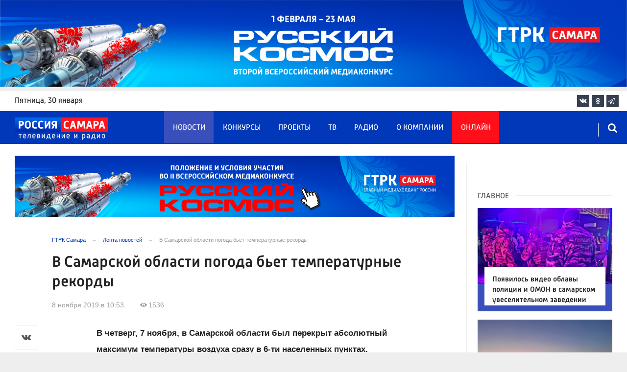

--- FILE ---
content_type: text/html; charset=UTF-8
request_url: https://tvsamara.ru/news/v-samarskoi-oblasti-pogoda-bet-rekordy/
body_size: 21741
content:
<!DOCTYPE html>
<html class="no-js" lang="ru-RU" dir="ltr">
    <head>
        <meta charset="UTF-8">
        <meta http-equiv="X-UA-Compatible" content="IE=edge">
        <meta name="viewport" content="width=device-width, initial-scale=1.0">
		<meta http-equiv="x-dns-prefetch-control" content="on">
		<meta name="google-site-verification" content="WNwpieCYyVrYAIaz4J6YPKqjjyvIM2yvlMb0WeXztpo" />
		<meta name="wmail-verification" content="e5b1b1d030f8bb1b9bf2440cbbc2bc57" />
		<meta name="robots" content="index, follow, max-image-preview:large">
		<title>В Самарской области погода бьет температурные рекорды – Новости Самары и Самарской области – ГТРК Самара</title>
				<link rel="dns-prefetch" href="https://mc.yandex.ru/">
		<link rel="dns-prefetch" href="https://st.top100.ru/">
		<link rel="dns-prefetch" href="https://yastatic.net/">
		<link rel="dns-prefetch" href="https://mediametrics.ru/">
		<link rel="dns-prefetch" href="https://vk.com/">
				<link rel="dns-prefetch" href="https://graph.facebook.com/">
		<link rel="dns-prefetch" href="https://connect.ok.ru/">
				<link rel="dns-prefetch" href="https://st.yandexadexchange.net/">
		<link rel="preconnect" href="https://an.yandex.ru/" crossorigin>
				<link rel="preconnect" href="https://mc.yandex.ru/" crossorigin>
		<link rel="preconnect" href="https://st.top100.ru/" crossorigin>
		<link rel="preconnect" href="https://yastatic.net/" crossorigin>
		<link rel="preconnect" href="https://mediametrics.ru/" crossorigin>
		<link rel="preconnect" href="https://vk.com/" crossorigin>
		<link rel="preconnect" href="https://graph.facebook.com/" crossorigin>
		<link rel="preconnect" href="https://connect.ok.ru/" crossorigin>
				<link rel="alternate" type="application/rss+xml" title="RSS" href="/rss/" />
		<link rel="apple-touch-icon" href="/apple-touch-icon.png">
        <link rel="manifest" href="/site.webmanifest?t=1209069">
        <meta name="theme-color" content="#0038b9">
        <meta name="csrf-param" content="_csrf-frontend">
<meta name="csrf-token" content="ylh-i_zkHNjwr135dKD_2uK-K71kqK0HF6w8dFXmvk6hHQvGxNcx9bjbFbQclsvuz-RehTObwGwn-WlFO9DQHw==">
				<link rel="preload" href="https://tvsamara.ru/fonts/Russia-Medium.woff" as="font" type="font/woff" crossorigin="anonymous">
		<link rel="preload" href="https://tvsamara.ru/fonts/Russia.woff" as="font" type="font/woff" crossorigin="anonymous">
				<link rel="preload" href="https://tvsamara.ru/fonts/icos.woff2?18417597" as="font" type="font/woff" crossorigin="anonymous">
		<link rel="preload" href="https://tvsamara.ru/_compiled/346d166fb17e5b87d1ab034157b736a9.css?t=1209071" as="style">
		<link rel="preload" href="https://tvsamara.ru/_compiled/91445fe3a17f6d7477351b1d6531c980_2.js?t=1209071" as="script">
		<link rel="preload" href="https://tvsamara.ru/js/pwa.js" as="script">
		<link rel="preload" href="https://tvsamara.ru/_compiled/4c75014d2585e6faec26d874e11988aa_2.js?t=1209068" as="script">
				<script src="/js/pwa.js"></script>
        <meta name="description" content="Узнайте главные новости на официальном сайте ГТРК Самара - В Самарской области погода бьет температурные рекорды. Только актуальные события Самары и Самарской области на сайте tvsamara.ru.">
<meta name="keywords" content="">
<meta name="fb:app_id" content="449768065469871">
<meta property="og:title" content="В Самарской области погода бьет температурные рекорды">
<meta property="og:site_name" content="ГТРК Самара">
<meta property="og:url" content="https://tvsamara.ru/news/v-samarskoi-oblasti-pogoda-bet-rekordy/">
<meta property="og:type" content="website">
<meta property="og:locale" content="ru_RU">
<meta property="og:description" content="Узнайте главные новости на официальном сайте ГТРК Самара - В Самарской области погода бьет температурные рекорды. Только актуальные события Самары и Самарской области на сайте tvsamara.ru.">
<meta property="og:image" content="https://tvsamara.ru/img/home.jpg">
<meta property="og:image:width" content="624">
<meta property="og:image:height" content="350">
<meta property="article:published_time" content="2019-11-08T10:53:53+04:00">
<meta property="twitter:card" content="summary_large_image">
<meta property="twitter:title" content="В Самарской области погода бьет температурные рекорды">
<meta property="twitter:description" content="Узнайте главные новости на официальном сайте ГТРК Самара - В Самарской области погода бьет температурные рекорды. Только актуальные события Самары и Самарской области на сайте tvsamara.ru.">
<meta property="twitter:url" content="https://tvsamara.ru/news/v-samarskoi-oblasti-pogoda-bet-rekordy/">
<meta property="twitter:image" content="https://tvsamara.ru/img/home.jpg">
<link href="https://tvsamara.ru/news/v-samarskoi-oblasti-pogoda-bet-rekordy/" rel="canonical">
<link href="https://tvsamara.ru/amp/v-samarskoi-oblasti-pogoda-bet-rekordy/" rel="amphtml">
<link href="https://tvsamara.ru/_compiled/346d166fb17e5b87d1ab034157b736a9.css?t=1209077" rel="stylesheet">
<script src="https://tvsamara.ru/_compiled/91445fe3a17f6d7477351b1d6531c980_2.js?t=1209071"></script>		<script type="application/ld+json">
{
    "@context": "https://schema.org",
    "@type": "NewsArticle",
    "mainEntityOfPage": {
        "@type": "WebPage",
        "@id": "https://tvsamara.ru/news/v-samarskoi-oblasti-pogoda-bet-rekordy/"
    },
    "headline": "В Самарской области погода бьет температурные рекорды",
    "datePublished": "2019-11-08T10:53:53+04:00",
    "dateModified": "2019-11-08T10:53:53+04:00",
    "publisher": {
        "@type": "Organization",
        "name": "ГТРК Самара",
        "logo": {
            "@type": "ImageObject",
            "url": "https://tvsamara.ru/img/logo_lit.png"
        }
    },
    "author": {
        "@type": "Organization",
        "name": "ГТРК Самара"
    },
    "image": {
        "@type": "ImageObject",
        "url": "https://tvsamara.ru/img/home.jpg",
        "width": "624",
        "height": "350"
    },
    "description": ""
}
</script>		        <!--[if IE 7]>
            <link rel="stylesheet" href="/css/icos-ie7.css">
        <![endif]-->


        <!-- Global site tag (gtag.js) - Google Analytics -->
        <script async src="https://www.googletagmanager.com/gtag/js?id=UA-113323277-1"></script>
        <script>
          window.dataLayer = window.dataLayer || [];
          function gtag(){dataLayer.push(arguments);}
          gtag('js', new Date());

          gtag('config', 'UA-113323277-1');
        </script>
		
		
        
				<script>window.yaContextCb = window.yaContextCb || []</script>
		<script src="https://yandex.ru/ads/system/context.js" async></script>
		<script>
		function isLocalStorageAvailable(){
			var test = 'test';
			try {
				localStorage.setItem(test, test);
				localStorage.removeItem(test);
				return true;
			} catch(e) {
				return false;
			}
		}
		</script>
    </head>
    <body class="adv-off" >
	
	

	    		    <!-- Yandex.Metrika counter -->
	<script type="text/javascript">
		(function(m,e,t,r,i,k,a){m[i]=m[i]||function(){(m[i].a=m[i].a||[]).push(arguments)};
		m[i].l=1*new Date();k=e.createElement(t),a=e.getElementsByTagName(t)[0],k.async=1,k.src=r,a.parentNode.insertBefore(k,a)})
		(window, document, "script", "https://mc.yandex.ru/metrika/tag.js", "ym");


		 ym(47490502, "init", {
				clickmap:true,
				trackLinks:true,
				accurateTrackBounce:true,
				webvisor:true
		   });
		   
		ym(55382026, "init", {
				clickmap:true,
				trackLinks:true,
				accurateTrackBounce:true,
				webvisor:false,
				ecommerce: "dataLayer"
		   });


	</script>
	<noscript>
	  <div>
		<img src="https://mc.yandex.ru/watch/55382026?ut=noindex" style="position:absolute; left:-9999px;" alt="" />
		<img src="https://mc.yandex.ru/watch/47490502?ut=noindex" style="position:absolute; left:-9999px;" alt="" />
	  </div>
	</noscript>
	<!-- /Yandex.Metrika counter -->
    
                		
		<!--AdFox START-->
		<!--yandex_vgtrk-rsya-->
		<!--Площадка: ГТРК "Самара" Самара| https://tvsamara.ru / Сквозной / промер-->
		<!--Категория: <не задана>-->
		<!--Тип баннера: 1x1-->
		<div id="adfox_174237994782142584"></div>
		<script>
		window.yaContextCb.push(()=>{
			Ya.adfoxCode.create({
				ownerId: 707734,
				containerId: 'adfox_174237994782142584',
				params: {
					p1: 'dgtnw',
					p2: 'frfe'
				}
			})
		})

		</script>
        <!-- wrapper START -->
        <div class="wrapper" data-sticky-container>
                        <!-- container START -->
            <div class="container">
			
	
				<!-- adv-top-row START -->
                <div class="row basic-row adv-top-row text-center">
                    <div class="adv-fullwidth">
                        <div class="adv-fullwidth-content banner-top-fix">
                            
<div class="adv margin-bottom-0 padding-right-0">
    <div id="slider-banner-4" class="glide slider slider-noml">
        <div class="glide__track" data-glide-el="track">
            <ul class="glide__slides text-left">
                            <li class="glide__slide">
                        <div class="adv mx-auto col-md-12">
                <div id="banner-4" class="banner-common">
                    <img class="" src="https://tvsamara.ru/media/banners/2026/01/mNHRUhYWusEFMhZj0AMn6G0L2F2Qgx-o.png" alt="" loading="lazy">                </div>
            </div>
                            </li>
                        </ul>
        </div>
		    </div>
</div>




                        </div>
                    </div>
                </div>
                <!-- adv-top-row END -->
				
				
				
                                <!-- header START -->
                <header>					
                    <!-- bar-specials START -->
                    <div class="row basic-row bar-weather-date bg-white" id="sp-projects">
						<!-- special projects START -->
						<div class="large-3 show-for-large columns padding-right-0 specials-hide">
								<div class="b-date relative float-left"><span>пятница</span>, 30 января</div>
														</div>
						<div class="large-6 medium-8 small-12 columns no-mar-left padding-left-2 hide-for-small-only" id="sp-projects">
																						</div>
						<!-- special projects END -->
                        <!-- social icons START -->
                        <div class="large-3 medium-4 columns hide-for-small-only padding-right-0">
                            <ul class="menu menu-social menu-social-head float-right margin-right-0">
                                <li class="relative nav-item sl-vk">
                                    <a class="nav-link external" href="https://vk.com/gtrksamara"><i class="ico-vk"></i></a>
                                </li>
								                                <li class="relative nav-item sl-ok">
                                    <a class="nav-link external" href="https://www.ok.ru/gtrksamara63"><i class="ico-odnoklassniki-1"></i></a>
                                </li>
                                								                                <li class="relative nav-item sl-tg">
                                    <a class="nav-link external" href="https://t.me/gtrksamara"><i class="ico-telegram-empty"></i></a>
                                </li>
								                                <li class="relative nav-item sl-rss social-hide">
                                    <a class="nav-link external" href="/rss/"><i class="ico-rss-1"></i></a>
                                </li>
                                                           </ul>
                        </div>
                        <!-- social icons END -->
                    </div>
                    <!-- bar-specials END -->
                    
                                        
                    <!-- logo and main menu START -->
                    <div class="row basic-row nav-row bg-blue set-d">
						<div class="row"  data-sticky-container>
						<div class="st-header" data-sticky data-sticky-on="small" data-check-every="0" data-options="marginTop:0;" data-top-anchor="set-menu">
							<!-- menu START -->
							<div class="columns large-7 medium-8 small-1 large-push-3 medium-push-3 small-push-12 margin-v2-left margin-right-0 padding-left-0 padding-right-0">
								<nav class="menu-main">
									<div class="toggle-nav">
										<span></span>
										<span></span>
										<span></span>
									</div>
									
									<div class="nav-mobile">
									<ul class="menu top-menu nav-fill sub"><li class="is-dropdown active"><a href="/news/" class="nav-link" data-title="Новости">Новости</a></li>
<li class="is-dropdown"><a href="/contests/" class="nav-link" data-title="Конкурсы">Конкурсы</a></li>
<li class="is-dropdown hide-for-medium-only"><a href="/projects/" class="nav-link" data-title="Проекты">Проекты</a></li>
<li class="is-dropdown"><a href="/programs/" class="nav-link" data-title="ТВ">ТВ</a>
<ul class="large-scrollable-wrapper large-scrollable-menu dragscroll large-scrollable-line">
<li class="nav-item"><a href="/programs/tv/128/" class="nav-link" data-title="Вести. Местное время">Вести. Местное время</a></li>
<li class="nav-item"><a href="/programs/" class="nav-link" data-title="Передачи">Передачи</a></li>
</ul>
</li>
<li class="is-dropdown"><a href="/radio/" class="nav-link" data-title="Радио">Радио</a></li>
<li class="is-dropdown"><a href="/contacts/" class="nav-link" data-title="О компании">О компании</a>
<ul class="large-scrollable-wrapper large-scrollable-menu dragscroll large-scrollable-line double-grid">
<li class="is-dropdown head-menu"><a href="#" class="nav-link" data-title="Каналы">Каналы</a></li>
<li class="is-dropdown"><a href="/channels/russia-1/" class="nav-link" data-title="Россия 1">Россия 1</a></li>
<li class="nav-item"><a href="/channels/russia-24/" class="nav-link" data-title="Россия 24">Россия 24</a></li>
<li class="nav-item"><a href="/channels/samara-24/" class="nav-link" data-title="Самара 24">Самара 24</a></li>
<li class="empty-item hide-for-medium-only"><a href="#" class="nav-link" data-title=""></a></li>
<li class="empty-item hide-for-medium-only"><a href="#" class="nav-link" data-title=""></a></li>
<li class="show-for-medium-only special-item"><a href="/online/" class="nav-link" data-title="Онлайн">Онлайн</a></li>
<li class="show-for-medium-only"><a href="/projects/" class="nav-link" data-title="Проекты">Проекты</a></li>
<li class="is-dropdown head-menu"><a href="#" class="nav-link" data-title="Радио">Радио</a></li>
<li class="nav-item"><a href="/channels/mayak/" class="nav-link" data-title="Радио Маяк">Радио Маяк</a></li>
<li class="nav-item"><a href="/channels/radio-rossii/" class="nav-link" data-title="Радио России">Радио России</a></li>
<li class="nav-item"><a href="/channels/vesti-fm/" class="nav-link" data-title="Вести FM">Вести FM</a></li>
<li class="empty-item"><a href="#" class="nav-link" data-title=""></a></li>
<li class="empty-item"><a href="#" class="nav-link" data-title=""></a></li>
<li class="is-dropdown"><a href="/about/" class="nav-link" data-title="История компании">История компании</a></li>
<li class="is-dropdown"><a href="/gtrk-news/" class="nav-link" data-title="Новости компании">Новости компании</a></li>
<li class="is-dropdown"><a href="/authors/" class="nav-link" data-title="Редакция">Редакция</a></li>
<li class="is-dropdown"><a href="/guest-book/" class="nav-link" data-title="Гостевая книга">Гостевая книга</a></li>
<li class="is-dropdown"><a href="/contacts/" class="nav-link" data-title="Контакты">Контакты</a></li>
<li class="is-dropdown"><a href="/to-advertiser/" class="nav-link" data-title="Рекламодателям ">Рекламодателям </a></li>
</ul>
</li>
<li class="hide-for-medium-only special-item"><a href="/online/" class="nav-link" data-title="Онлайн">Онлайн</a></li>
<li class="mobile-hl">Мы в соцсетях</li>
<li class="show-for-small-only mobile-soc sl-vk"><a href="https://vk.com/gtrksamara" target="_blank" class="nav-link"><i class="ico-vk"></i> ВКонтакте</a></li>
<li class="show-for-small-only mobile-soc sl-ok"><a href="https://www.ok.ru/gtrksamara63" target="_blank" class="nav-link"><i class="ico-odnoklassniki-1"></i> Одноклассники</a></li>
<li class="show-for-small-only mobile-soc sl-yt"><a href="https://www.youtube.com/channel/UCEWO87GAkx20WBEwoud3dZw" target="_blank" class="nav-link"><i class="ico-youtube"></i> Youtube</a></li>
<li class="show-for-small-only mobile-soc sl-tg"><a href="https://t.me/gtrksamara" class="nav-link"><i class="ico-telegram-empty"></i> Telegram</a></li>
<li class="show-for-small-only mobile-soc mar-top-2 sl-rss"><a href="/rss/" target="_blank" class="nav-link"><i class="ico-rss-1"></i> RSS</a></li></ul>									</div>
									
								</nav>
								
							

								
								
							</div>
                            <!-- menu END -->
							
							
							<!-- logo START -->
                            <div class="columns small-9 medium-3 large-3 large-pull-7 medium-pull-8">
                                <div class="top-logo">
                                    <div class="logo-block relative">
																				                                        <a href="/">
                                            <span>ГТРК Самара</span>                                        </a>
                                    </div>
                                </div>
                            </div>
                            <!-- logo END -->
							
							<!-- subscribe and search START -->
                            <!--<div class="columns small-1 large-3 medium-1 no-mar-right relative">-->
							<div class="columns small-1 large-1 medium-1 margin-v2-right relative">
                                								                                <div class="menu-search relative">
                                    <form id="searchbox" class="searchbox float-right" method="get" action="/search/results/">
                                        <input type="search" placeholder="Введите слово для поиска..." name="keywords" class="searchbox-input" onkeyup="buttonUp();" required>
                                        <input type="submit" class="searchbox-submit" value="&#59485;">
                                        <button class="close-button searchbox-close" aria-label="Close alert" type="button">
                                            <span aria-hidden="true">&times;</span>
                                        </button>
                                        <span class="searchbox-icon"><i class="ico ico-search"></i></span>
                                    </form>
                                </div>
                            </div>
                            <!-- subscribe and search END -->
							


                            
                            
                        </div>
												</div>
                    </div>
					                    <!-- logo and main menu END -->
                </header>
                <!-- header END -->                <!-- main block START -->
                <div class="row basic-row bg-white hide-with-menu">
                    <div class="columns large-12 small-12 content-default bg-white">
												
                        <!-- section-news-full START -->
                        <section class="top-news section-news-full row border-bottom">
                        
<!-- news-full START -->
<article class="columns large-9 medium-12 small-12 news-full margin-top-1 padding-v1-right border-right eqh">
	<div class="adv__horizontal adv_fullpage text-center">               
		
<div class="adv mx-auto col-md-12">
		
		<div id="banner-e5BqATSd5Jay" class="banner-top">
			<a class="" href="https://tvsamara.ru/contests/flagman-glavnogo-mediakholdinga-rossii-gtrk-samara-otkryvaet-novuyu-stranicu-russkogo/" target="_blank"><img class="" src="https://tvsamara.ru/media/banners/2026/01/t21ZFsJilVMfVV72We-eomyOclvOaEA5.png" alt=""></a>		</div>
	</div>	</div>
	<ul class="breadcrumbs columns large-10 large-offset-1 medium-11 medium-offset-1 small-12 hide-for-small-only" itemscope itemtype="http://schema.org/BreadcrumbList"><li itemprop='itemListElement' itemscope itemtype='http://schema.org/ListItem'><a href="https://tvsamara.ru/" itemprop="item"><span itemprop='name'>ГТРК Самара</span></a><meta itemprop='position' content='1' /></li><li itemprop='itemListElement' itemscope itemtype='http://schema.org/ListItem'><a href="https://tvsamara.ru/news/" itemprop="item"><span itemprop='name'>Лента новостей</span></a><meta itemprop='position' content='2' /></li><li class="active">В Самарской области погода бьет температурные рекорды</li>
</ul>    	
	
    <div class="clearfix"></div>
	

    <div class="large-10 large-offset-1 medium-11 medium-offset-1 small-12 columns news-headline">
		
				
        <h1 class="news-title">В Самарской области погода бьет температурные рекорды</h1>		    </div>

    <div class="clearfix"></div>

    <div class="large-11 large-offset-1 medium-11 medium-offset-1 columns meta-info">
        
                <span class="meta-date"><!--<i class="ico ico-clock"></i> --><time>8 ноября 2019 в 10:53</time></span>
        <span class="meta-views"><i class="ico ico-eye-1"></i> 1536</span>

    </div>

    <div class="clearfix"></div>

    <div class="large-12 columns padding-0">
        <div class="news-figure padding-bottom-1">
            
			            <div class="clearfix"></div>
        </div>




        <div class="clearfix" id="set-menu"></div>



        <div class="large-1 medium-1 small-12 columns share-container">
			<div class="news-share margin-left-0 margin-right-0 margin-bottom-2 padding-right-0">
				<style>
.news-share .is-stuck{margin-top: 3.5em!important;}
</style>
            <ul class="sticky social-share margin-left-0" data-sticky-on="small" data-sticky data-top-anchor="news-text:top" data-btm-anchor="news-text:bottom">
                <!--<li class="all-share hide-for-small-only">
                    <a href="#">-->
                        <span class="share-count-cm" data-count="" data-social="cm"></span>
                    <!--</a>
                </li>-->
				
				<li class="vk-share">
                    <a href="javascript:sharePopup('http://vk.com/share.php?url=https://tvsamara.ru/news/v-samarskoi-oblasti-pogoda-bet-rekordy/&amp;title=В Самарской области погода бьет температурные рекорды&amp;description=В Самарской области погода бьет температурные рекорды&amp;image=https://tvsamara.ru/img/home.jpg')">
                        <i class="ico ico-vk"></i>
                        <span class="share-count" data-count="" data-social="vk"></span>
                    </a>
                </li>
				                <li class="ok-share">
                    <a href="javascript:sharePopup('https://connect.ok.ru/dk?st.cmd=WidgetSharePreview&amp;st.shareUrl=https://tvsamara.ru/news/v-samarskoi-oblasti-pogoda-bet-rekordy/&amp;title=В Самарской области погода бьет температурные рекорды')">
                        <i class="ico ico-odnoklassniki-1"></i>
                        <span class="share-count" data-count="" data-social="ok"></span>
                    </a>
                </li>
				<li class="tg-share">
                    <a href="javascript:sharePopup('https://t.me/share/url?url=https://tvsamara.ru/news/v-samarskoi-oblasti-pogoda-bet-rekordy/');">
						<i class="ico ico-telegram"></i>
					</a>
                </li>
				            </ul>			</div>
        </div>

        <div class="large-9 large-offset-1 medium-10 medium-offset-1 small-12 columns news-text" id="news-text">
							<div class="lead">
							</div>
				
            <p><strong>В четверг, 7 ноября, в Самарской области был перекрыт абсолютный максимум температуры воздуха сразу в 6-ти населенных пунктах. </strong></p>

<p>В Самаре вчера температура воздуха составила 14,3&deg; в то время как предыдущий рекорд был зафиксирован в 2013 году. Тогда воздух в этот день в областном центре прогрелся до 13,9&deg;.</p>

<p>Еще один температурный рекорд &ndash; 1990 года - побит в Аглосе. 19 лет назад воздух здесь прогрелся до 11,8&deg;, а вчера &ndash; до 14,7&deg;.</p>

<p>В Сызрани в 2013 году температура воздуха в городе составила 12,1&deg;, а 7 ноября 2019 года - 16,1&deg;.</p>

<p>В селе Новодевичье Шигонского района накануне воздух прогрелся до 15,6&deg;, а предыдущий рекорд для этого населенного пункта &ndash; 12,1 (в 2013 году).</p>

<p>Бьёт рекорды и Тольятти. Вчера здесь было +14,3&deg;, а в 2013 году &ndash; 13,6&deg;.</p>

<p>Еще один населенный пункт области вырвался в рекордсмены. Это Серноводск. Здесь побит тоже рекорд 4-летней давности. Тогда температура воздуха составила 13&deg;, а вчера &ndash; 13,1&deg;</p>
			
			<script type="text/javascript">
				(function(w, d, n, s, t) {
					w[n] = w[n] || [];
					w[n].push(function() {
						Ya.Context.AdvManager.render({
							blockId: "R-A-328213-6",
							renderTo: "yandex_rtb_R-A-328213-6",
							async: true
						});
					});
					t = d.getElementsByTagName("script")[0];
					s = d.createElement("script");
					s.type = "text/javascript";
					s.src = "//an.yandex.ru/system/context.js";
					s.async = true;
					t.parentNode.insertBefore(s, t);
				})(this, this.document, "yandexContextAsyncCallbacks");
			</script>
			
        </div>
        
        <div class="clearfix"></div>


        <div class="large-9 large-offset-2 medium-9 medium-offset-2 small-12 columns news-meta-bottom">
						            

                


        </div>


        <div class="clearfix"></div>
		
				<div class="large-9 large-offset-2 columns">
			        </div>
		
				
		<div class="clearfix"></div>

                
        
                <div class="large-12 medium-12 small-12 columns padding-left-0 padding-right-2 news-similar">
            
        </div>

        <div class="clearfix"></div>
        
        
        <div class="large-12 medium-12 small-12 columns padding-left-0 padding-right-2 news-similar border-top">
			<div class="margin-bottom-1">
<div class="adv mx-auto col-md-12">
			 <!-- SMI2 -->
<div id="unit_94012"><a href="http://smi2.ru/" >Новости СМИ2</a></div>
				<script type="text/javascript" charset="utf-8">
				  (function() {
				    var sc = document.createElement('script'); sc.type = 'text/javascript'; sc.async = true;
				    sc.src = '//smi2.ru/data/js/94012.js'; sc.charset = 'utf-8';
				    var s = document.getElementsByTagName('script')[0]; s.parentNode.insertBefore(sc, s);
				  }());
				</script>
            <!-- SMI2 -->	</div></div>
			<div class=""></div>
			<div class=""></div>
        </div>

        <div class="clearfix"></div>

        

<div class="second-news row large-12 medium-12 small-12 padding-right-2 columns other-news">
    
    <h3 class="block-title block-title-lite">Читайте также</h3>
	<div class="row small-up-1 medium-up-2 large-up-2" id="n-similar">
    	
		<div class="column column-block">
            <a href="https://tvsamara.ru/news/vykhodnye-vozmozhno-ne-budut-uchityvatsya-pri-podschete-otpusknykh-dnei/">

                <div class="media-object media-simple">
                    <div class="media-object-section large-6 medium-6 small-12">
                        <div class="thumbnail hover-image">
                            
<img class="img-responsive" src="https://tvsamara.ru/i/81/8188894220c76d00140bde4953e194b9.jpg" alt="Самарцы могут получить возможность отгуливать отпуск без учета попадающих в него выходных дней" loading="lazy">                        </div>
                    </div>
                    <div class="media-object-section large-6 medium-6 small-12 news-title">
                        <h4 class="headline">Самарцы могут получить возможность отгуливать отпуск без учета попадающих в него выходных дней</h4>
                                            </div>
                </div>
            </a>
        </div>
        	
		<div class="column column-block">
            <a href="https://tvsamara.ru/news/samarskie-krylya-sovetov-podpisali-forvarda-cska-artema-shumanskogo/">

                <div class="media-object media-simple">
                    <div class="media-object-section large-6 medium-6 small-12">
                        <div class="thumbnail hover-image">
                            
<img class="img-responsive" src="https://tvsamara.ru/i/7f/7f7c826bff1c3def3ffe45dcf1c20416.jpg" alt="Самарские &quot;Крылья Советов&quot; подписали форварда ЦСКА Артема Шуманского " loading="lazy">                        </div>
                    </div>
                    <div class="media-object-section large-6 medium-6 small-12 news-title">
                        <h4 class="headline">Самарские "Крылья Советов" подписали форварда ЦСКА Артема Шуманского </h4>
                                            </div>
                </div>
            </a>
        </div>
        	
		<div class="column column-block">
            <a href="https://tvsamara.ru/news/v-samare-obyavlen-rezhim-neblagopriyatnykh-meteouslovii-predpriyatiya-poluchili/">

                <div class="media-object media-simple">
                    <div class="media-object-section large-6 medium-6 small-12">
                        <div class="thumbnail hover-image">
                            
<img class="img-responsive" src="https://tvsamara.ru/i/42/42cdf912882e87e289c3456bdcf0fc09.jpg" alt="В Самаре 29 января вновь объявлен режим НМУ 1 степени опасности" loading="lazy">                        </div>
                    </div>
                    <div class="media-object-section large-6 medium-6 small-12 news-title">
                        <h4 class="headline">В Самаре 29 января вновь объявлен режим НМУ 1 степени опасности</h4>
                                            </div>
                </div>
            </a>
        </div>
        	
		<div class="column column-block">
            <a href="https://tvsamara.ru/news/tret-samarskikh-roditelei-pooshryayut-detei-lish-dobrym-slovom/">

                <div class="media-object media-simple">
                    <div class="media-object-section large-6 medium-6 small-12">
                        <div class="thumbnail hover-image">
                            
<img class="img-responsive" src="https://tvsamara.ru/i/cc/ccfd0a7d6a5c046993335389ab94d4eb.jpg" alt="Треть самарских родителей поощряют детей лишь добрым словом" loading="lazy">                        </div>
                    </div>
                    <div class="media-object-section large-6 medium-6 small-12 news-title">
                        <h4 class="headline">Треть самарских родителей поощряют детей лишь добрым словом</h4>
                                            </div>
                </div>
            </a>
        </div>
        	
		<div class="column column-block">
            <a href="https://tvsamara.ru/news/samarskim-shkolnikam-nachnut-stavit-ocenki-za-povedenie/">

                <div class="media-object media-simple">
                    <div class="media-object-section large-6 medium-6 small-12">
                        <div class="thumbnail hover-image">
                            
<img class="img-responsive" src="https://tvsamara.ru/i/0d/0d96b515e4b44eeabada304311af75cd.jpg" alt="Самарским школьникам снова начнут ставить оценки за поведение" loading="lazy">                        </div>
                    </div>
                    <div class="media-object-section large-6 medium-6 small-12 news-title">
                        <h4 class="headline">Самарским школьникам снова начнут ставить оценки за поведение</h4>
                                            </div>
                </div>
            </a>
        </div>
        	
		<div class="column column-block hide-for-small-only">
            <a href="https://tvsamara.ru/news/v-samarskoi-oblasti-mogut-ne-shtrafovat-voditelei-esli-parkovochnye-znaki-zaneslo-snegom/">

                <div class="media-object media-simple">
                    <div class="media-object-section large-6 medium-6 small-12">
                        <div class="thumbnail hover-image">
                            
<img class="img-responsive" src="https://tvsamara.ru/i/af/af76f923d885c7900b7788a40015c5ef.jpg" alt="В Самарской области могут отменить &quot;снежные&quot; штрафы для водителей" loading="lazy">                        </div>
                    </div>
                    <div class="media-object-section large-6 medium-6 small-12 news-title">
                        <h4 class="headline">В Самарской области могут отменить "снежные" штрафы для водителей</h4>
                                            </div>
                </div>
            </a>
        </div>
        	
		<div class="column column-block hide-for-small-only">
            <a href="https://tvsamara.ru/news/grazhdanin-tadzhikistana-arestovan-na-dva-mesyaca-za-smertelnoe-dtp-pod-samaroi/">

                <div class="media-object media-simple">
                    <div class="media-object-section large-6 medium-6 small-12">
                        <div class="thumbnail hover-image">
                            
<img class="img-responsive" src="https://tvsamara.ru/i/f6/f6dc4dead30b47f69649ef5cdfab9e48.jpg" alt="Гражданин Таджикистана арестован на два месяца за смертельное ДТП под Самарой" loading="lazy">                        </div>
                    </div>
                    <div class="media-object-section large-6 medium-6 small-12 news-title">
                        <h4 class="headline">Гражданин Таджикистана арестован на два месяца за смертельное ДТП под Самарой</h4>
                                            </div>
                </div>
            </a>
        </div>
        	
		<div class="column column-block hide-for-small-only">
            <a href="https://tvsamara.ru/news/glavnyi-sanitarnyi-vrach-samarskoi-oblasti-svetlana-arkhipova-zayavila-chto-v-tyopluyu/">

                <div class="media-object media-simple">
                    <div class="media-object-section large-6 medium-6 small-12">
                        <div class="thumbnail hover-image">
                            
<img class="img-responsive" src="https://tvsamara.ru/i/06/067350fdbf9c0b8b0aca814fb5005229.jpg" alt="Главный санитарный врач Самарской области Светлана Архипова: в тёплую погоду проще заболеть" loading="lazy">                        </div>
                    </div>
                    <div class="media-object-section large-6 medium-6 small-12 news-title">
                        <h4 class="headline">Главный санитарный врач Самарской области Светлана Архипова: в тёплую погоду проще заболеть</h4>
                                            </div>
                </div>
            </a>
        </div>
        	
		<div class="column column-block hide-for-small-only">
            <a href="https://tvsamara.ru/news/v-samarskoi-oblasti-povysili-edinovremennuyu-vyplatu-dlya-zaklyuchayushii-kontrakt-na/">

                <div class="media-object media-simple">
                    <div class="media-object-section large-6 medium-6 small-12">
                        <div class="thumbnail hover-image">
                            
<img class="img-responsive" src="https://tvsamara.ru/i/86/86ed0e489405a5a7df553dbf662b7ced.jpeg" alt="Самарским контрактникам увеличили выплату до 2,6 млн рублей" loading="lazy">                        </div>
                    </div>
                    <div class="media-object-section large-6 medium-6 small-12 news-title">
                        <h4 class="headline">Самарским контрактникам увеличили выплату до 2,6 млн рублей</h4>
                                            </div>
                </div>
            </a>
        </div>
        	
		<div class="column column-block hide-for-small-only">
            <a href="https://tvsamara.ru/news/novostroiki-u-shkoly-168-v-samare-ne-budet-zavershilas-tyazhba-mezhdu-zastroishikom-i/">

                <div class="media-object media-simple">
                    <div class="media-object-section large-6 medium-6 small-12">
                        <div class="thumbnail hover-image">
                            
<img class="img-responsive" src="https://tvsamara.ru/i/45/453e63fb56a036308e9e9d9aadc40d0a.jpg" alt="Новостройки у школы № 168 в Самаре не будет: завершилась тяжба между девелопером и региональным минстроем" loading="lazy">                        </div>
                    </div>
                    <div class="media-object-section large-6 medium-6 small-12 news-title">
                        <h4 class="headline">Новостройки у школы № 168 в Самаре не будет: завершилась тяжба между девелопером и региональным минстроем</h4>
                                            </div>
                </div>
            </a>
        </div>
        	
		<div class="column column-block hide-for-small-only">
            <a href="https://tvsamara.ru/news/samarcam-rasskazali-kak-bystro-i-prosto-proverit-svoyu-budushuyu-pensiyu/">

                <div class="media-object media-simple">
                    <div class="media-object-section large-6 medium-6 small-12">
                        <div class="thumbnail hover-image">
                            
<img class="img-responsive" src="https://tvsamara.ru/i/44/44cab17a00b183bad8315d6fb35f4206.jpg" alt="Самарцам рассказали, как быстро и просто проверить свою будущую пенсию" loading="lazy">                        </div>
                    </div>
                    <div class="media-object-section large-6 medium-6 small-12 news-title">
                        <h4 class="headline">Самарцам рассказали, как быстро и просто проверить свою будущую пенсию</h4>
                                            </div>
                </div>
            </a>
        </div>
        	
		<div class="column column-block hide-for-small-only">
            <a href="https://tvsamara.ru/news/samarcy-s-1-fevralya-2026-goda-pri-zaklyuchenii-kontrakta-na-voennuyu-sluzhbu-budut/">

                <div class="media-object media-simple">
                    <div class="media-object-section large-6 medium-6 small-12">
                        <div class="thumbnail hover-image">
                            
<img class="img-responsive" src="https://tvsamara.ru/i/69/69784d0dc85fb45599872f09948ae359.jpg" alt="Самарцы с 1 февраля 2026 года при заключении контракта на военную службу будут получать разовую выплату в 2,6 млн рублей" loading="lazy">                        </div>
                    </div>
                    <div class="media-object-section large-6 medium-6 small-12 news-title">
                        <h4 class="headline">Самарцы с 1 февраля 2026 года при заключении контракта на военную службу будут получать разовую выплату в 2,6 млн рублей</h4>
                                            </div>
                </div>
            </a>
        </div>
        	
		<div class="column column-block hide-for-small-only">
            <a href="https://tvsamara.ru/news/samarskaya-oblast-zaekhala-v-moskovskii-transport-novye-tematicheskie-karty-edinyi-i/">

                <div class="media-object media-simple">
                    <div class="media-object-section large-6 medium-6 small-12">
                        <div class="thumbnail hover-image">
                            
<img class="img-responsive" src="https://tvsamara.ru/i/e5/e56edde4d2b0dd2b0f94672f4f4e3b7a.jpg" alt="На московских транспортных картах «Единый» и «Тройка» появилась символика Самарской области" loading="lazy">                        </div>
                    </div>
                    <div class="media-object-section large-6 medium-6 small-12 news-title">
                        <h4 class="headline">На московских транспортных картах «Единый» и «Тройка» появилась символика Самарской области</h4>
                                            </div>
                </div>
            </a>
        </div>
        	
		<div class="column column-block hide-for-small-only">
            <a href="https://tvsamara.ru/news/pryamuyu-lastochku-iz-samary-v-ufu-khotyat-zapustit-v-aprele/">

                <div class="media-object media-simple">
                    <div class="media-object-section large-6 medium-6 small-12">
                        <div class="thumbnail hover-image">
                            
<img class="img-responsive" src="https://tvsamara.ru/i/7d/7df514afb0e4c7a3358c7fbd825ea0cd.jpg" alt="Прямую «Ласточку» из Самары в Уфу хотят запустить в апреле 2026 года" loading="lazy">                        </div>
                    </div>
                    <div class="media-object-section large-6 medium-6 small-12 news-title">
                        <h4 class="headline">Прямую «Ласточку» из Самары в Уфу хотят запустить в апреле 2026 года</h4>
                                            </div>
                </div>
            </a>
        </div>
        	</div>
    <div id="adv-end-right"></div>
</div>
<div class="clearfix"></div>		


    </div>




</article>
<!-- news-full END -->

<aside class="large-3 medium-12 small-12 columns basic-right padding-v3-left eqh">
    <div class="adv adv__newscolumn padding-top-1 padding-v3-bottom size-or">
        
<div class="adv mx-auto col-md-12">
			<!-- Yandex.RTB R-A-328213-1 -->
<div id="yandex_rtb_R-A-328213-1"></div>
<script type="text/javascript">
   (function(w, d, n, s, t) {
       w[n] = w[n] || [];
       w[n].push(function() {
           Ya.Context.AdvManager.render({
               blockId: "R-A-328213-1",
               renderTo: "yandex_rtb_R-A-328213-1",
               async: true
           });
       });
       t = d.getElementsByTagName("script")[0];
       s = d.createElement("script");
       s.type = "text/javascript";
       s.src = "//an.yandex.ru/system/context.js";
       s.async = true;
       t.parentNode.insertBefore(s, t);
   })(this, this.document, "yandexContextAsyncCallbacks");
</script>	</div>    </div>
	<div class="adv adv__newscolumn padding-v3-bottom size-or html5-nomb">
            </div>
    <div class="top-news-right padding-top-1 padding-bottom-1">       
        <h3 class="block-title block-title-lite text-left margin-bottom-1">Главное</h3>
		        <div class="card relative card-in hover-image">
            <a href="https://tvsamara.ru/news/v-samare-policiya-i-omon-vorvalis-v-uveselitelnoe-zavedenie/">
			
<img class="img-fluid" src="https://tvsamara.ru/i/86/86fe4528f8c7a9190b844ab2d5cbd0ba.jpg" alt="Появилось видео облавы полиции и ОМОН в самарском увеселительном заведении " loading="lazy">			<div class="card-overlay"></div>
                <div class="card-section absolute overflow-hidden">
					                    <h4 class="headline">Появилось видео облавы полиции и ОМОН в самарском увеселительном заведении </h4>
                </div>
            </a>
        </div>
        <div class="card relative card-in hover-image">
            <a href="https://tvsamara.ru/news/vsled-za-rekordnymi-kholodami-v-samaru-pridet-anomalnoe-poteplenie-do-1-c/">
				
<img class="img-fluid" src="https://tvsamara.ru/i/c7/c79bad8a899d11c4dd44c9114d69a3cf.jpg" alt="Вслед за рекордными холодами в Самару придет аномальное потепление до -1°C" loading="lazy">                <div class="card-overlay"></div>
                <div class="card-section absolute overflow-hidden">
                    	                    <h4 class="headline">Вслед за рекордными холодами в Самару придет аномальное потепление до -1°C</h4>
                </div>
            </a>
        </div>
		<div class="card relative card-in hover-image">
            <a href="https://tvsamara.ru/news/v-2025-m-godu-v-samarskoi-oblasti-sbito-82-bpla/">
				
<img class="img-fluid" src="https://tvsamara.ru/i/7f/7fa89557df009ad0a4920dc3b30a62b2.jpg" alt="В 2025-м году в небе над Самарской областью сбито 82 БПЛА" loading="lazy">                <div class="card-overlay"></div>
                <div class="card-section absolute overflow-hidden">
                    	                    <h4 class="headline">В 2025-м году в небе над Самарской областью сбито 82 БПЛА</h4>
                </div>
            </a>
        </div>    </div>
	
	<div class="adv adv__newscolumn">
            </div>

    <!-- news-main-column - last news START -->
    <div class="news-main-column padding-top-2 margin-bottom-2">
        <div id="news-start-right"></div>
		<h3 class="block-title block-title-lite">Новости</h3>
        	<a href="https://tvsamara.ru/news/vykhodnye-vozmozhno-ne-budut-uchityvatsya-pri-podschete-otpusknykh-dnei/">
		<div class="media-object padding-v1-right">
            <div class="media-object-section middle">
							<div class="thumbnail videoPoster margin-right-1">
				
<img class="img-fluid" src="https://tvsamara.ru/i/10/10de2326272858adfce448cfc7988bd7.jpg" alt="Самарцы могут получить возможность отгуливать отпуск без учета попадающих в него выходных дней" loading="lazy">				</div>
			            </div>
            <div class="media-object-section news-title">
				                <h4 class="headline">Самарцы могут получить возможность отгуливать отпуск без учета попадающих в него выходных дней</h4>
            </div>
        </div>
    </a>
			<a href="https://tvsamara.ru/news/samarskie-krylya-sovetov-podpisali-forvarda-cska-artema-shumanskogo/">
		<div class="media-object padding-v1-right">
            <div class="media-object-section middle">
							<div class="thumbnail videoPoster margin-right-1">
				
<img class="img-fluid" src="https://tvsamara.ru/i/2e/2e4c8f3c8d3caf71603478abd312b8b8.jpg" alt="Самарские &quot;Крылья Советов&quot; подписали форварда ЦСКА Артема Шуманского " loading="lazy">				</div>
			            </div>
            <div class="media-object-section news-title">
				                <h4 class="headline">Самарские "Крылья Советов" подписали форварда ЦСКА Артема Шуманского </h4>
            </div>
        </div>
    </a>
			<a href="https://tvsamara.ru/news/v-samare-obyavlen-rezhim-neblagopriyatnykh-meteouslovii-predpriyatiya-poluchili/">
		<div class="media-object padding-v1-right">
            <div class="media-object-section middle">
							<div class="thumbnail videoPoster margin-right-1">
				
<img class="img-fluid" src="https://tvsamara.ru/i/be/be7dc8b8a3b0249041789694df492c56.jpg" alt="В Самаре 29 января вновь объявлен режим НМУ 1 степени опасности" loading="lazy">				</div>
			            </div>
            <div class="media-object-section news-title">
				                <h4 class="headline">В Самаре 29 января вновь объявлен режим НМУ 1 степени опасности</h4>
            </div>
        </div>
    </a>
			<a href="https://tvsamara.ru/news/tret-samarskikh-roditelei-pooshryayut-detei-lish-dobrym-slovom/">
		<div class="media-object padding-v1-right">
            <div class="media-object-section middle">
							<div class="thumbnail videoPoster margin-right-1">
				
<img class="img-fluid" src="https://tvsamara.ru/i/b6/b6d762c94dedc0dc8e59fab42bfa705d.jpg" alt="Треть самарских родителей поощряют детей лишь добрым словом" loading="lazy">				</div>
			            </div>
            <div class="media-object-section news-title">
				                <h4 class="headline">Треть самарских родителей поощряют детей лишь добрым словом</h4>
            </div>
        </div>
    </a>
			<a href="https://tvsamara.ru/news/samarskim-shkolnikam-nachnut-stavit-ocenki-za-povedenie/">
		<div class="media-object padding-v1-right">
            <div class="media-object-section middle">
							<div class="thumbnail videoPoster margin-right-1">
				
<img class="img-fluid" src="https://tvsamara.ru/i/bb/bb56f592c182976a7db310d771b4f50b.jpg" alt="Самарским школьникам снова начнут ставить оценки за поведение" loading="lazy">				</div>
			            </div>
            <div class="media-object-section news-title last-title">
				                <h4 class="headline">Самарским школьникам снова начнут ставить оценки за поведение</h4>
            </div>
        </div>
    </a>
			<a href="/news/" class="button expanded btn-special-bg btn-colored margin-top-1 margin-right-1 width-auto">Все новости</a>    </div>
    <!-- news-main-column - last news  END -->

    <div class="adv adv__newscolumn size-or">
		    </div>

    <div class="adv adv__newscolumn size-or">
		    </div>


    <div id="adv-start-right"></div>
    <!-- news-list-column - popular news START -->
    <div class="news-list-column sticky padding-top-3 margin-bottom-1 hide-for-small-only"  data-sticky data-top-anchor="adv-start-right:top" data-btm-anchor="adv-end-right:bottom" data-margin-bottom="0">
        
                <h3 class="block-title block-title-lite text-left">Популярное</h3>
                <a href="https://tvsamara.ru/news/camarcy-budut-bolshe-platit-za-kholodnuyu-vodu/">
            <div class="media-object">
                                <div class="media-object-section middle">
                    <div class="thumbnail">
                    
<img class="img-fluid" src="https://tvsamara.ru/i/64/646a177187dc9deebb7157f8093e00c2.jpg" alt="Самарцы будут платить в два раза больше за воду в жилье без ИПУ" loading="lazy">                    </div>  
                </div>
                                    
                <div class="media-object-section news-title">
                    <h4 class="headline">Самарцы будут платить в два раза больше за воду в жилье без ИПУ</h4>
                </div>
            </div>
        </a>
                <a href="https://tvsamara.ru/news/samarskie-turistki-okazalis-v-amerikanskoi-tyurme-posle-poezdki-za-fastfudom/">
            <div class="media-object">
                                <div class="media-object-section middle">
                    <div class="thumbnail">
                    
<img class="img-fluid" src="https://tvsamara.ru/i/69/69a03444f9642b9e83d1c4505e9e4aec.jpg" alt="Самарские туристки оказались в американской тюрьме после поездки за фастфудом" loading="lazy">                    </div>  
                </div>
                                    
                <div class="media-object-section news-title">
                    <h4 class="headline">Самарские туристки оказались в американской тюрьме после поездки за фастфудом</h4>
                </div>
            </div>
        </a>
                <a href="https://tvsamara.ru/news/v-samarskoi-oblasti-k-2027-godu-uvelichat-kolichestvo-kamer-fiksacii-narushenii-pdd-do/">
            <div class="media-object">
                                <div class="media-object-section middle">
                    <div class="thumbnail">
                    
<img class="img-fluid" src="https://tvsamara.ru/i/09/09c3bb3339a29726dd6d333c941ca8ea.jpeg" alt="В Самарской области к 2027 году увеличат количество камер на дорогах до 2100" loading="lazy">                    </div>  
                </div>
                                    
                <div class="media-object-section news-title">
                    <h4 class="headline">В Самарской области к 2027 году увеличат количество камер на дорогах до 2100</h4>
                </div>
            </div>
        </a>
                <a href="https://tvsamara.ru/news/vsled-za-rekordnymi-kholodami-v-samaru-pridet-anomalnoe-poteplenie-do-1-c/">
            <div class="media-object">
                                <div class="media-object-section middle">
                    <div class="thumbnail">
                    
<img class="img-fluid" src="https://tvsamara.ru/i/35/35d6da67a58c53485cc32acb0953e2b7.jpg" alt="Вслед за рекордными холодами в Самару придет аномальное потепление до -1°C" loading="lazy">                    </div>  
                </div>
                                    
                <div class="media-object-section news-title">
                    <h4 class="headline">Вслед за рекордными холодами в Самару придет аномальное потепление до -1°C</h4>
                </div>
            </div>
        </a>
                <a href="https://tvsamara.ru/news/pryamuyu-lastochku-iz-samary-v-ufu-khotyat-zapustit-v-aprele/">
            <div class="media-object">
                                <div class="media-object-section middle">
                    <div class="thumbnail">
                    
<img class="img-fluid" src="https://tvsamara.ru/i/9a/9a9f3424ee33c2ae41c5b5e5b8eb30ac.jpg" alt="Прямую «Ласточку» из Самары в Уфу хотят запустить в апреле 2026 года" loading="lazy">                    </div>  
                </div>
                                    
                <div class="media-object-section news-title">
                    <h4 class="headline">Прямую «Ласточку» из Самары в Уфу хотят запустить в апреле 2026 года</h4>
                </div>
            </div>
        </a>
                <a href="https://tvsamara.ru/news/umer-vydayushiisya-vrach-osnovatel-otdeleniya-detskoi-neirokhirurgii-sokb-seredavina/">
            <div class="media-object">
                                <div class="media-object-section middle">
                    <div class="thumbnail">
                    
<img class="img-fluid" src="https://tvsamara.ru/i/d1/d133e267a6a218690a86c7e06b2002bf.jpg" alt="Умер выдающийся самарский нейрохирург Владимир Вандышев " loading="lazy">                    </div>  
                </div>
                                    
                <div class="media-object-section news-title last-title">
                    <h4 class="headline">Умер выдающийся самарский нейрохирург Владимир Вандышев </h4>
                </div>
            </div>
        </a>
        

    </div>
    <!-- news-list-column - popular news END -->
</aside>
                        </section>
                        <!-- section-news-full END -->
						
						<div class="clearfix"></div>
						
						<section class="main-row fifth-news news-horizontal hide-for-small-only">
														<div class="hide-for-small-only small-up-1 medium-up-2 large-up-4 row border-bottom">
	<div class="large-3 medium-6 small-12 columns">
		<div class="card card-standard padding-top-1">
			<a href="https://tvsamara.ru/news/camarcy-budut-bolshe-platit-za-kholodnuyu-vodu/">
			
<img class="img-fluid lazyload" src="https://tvsamara.ru/i/43/4399a27522d9c927e90b280a02513ead.jpg" srcset="https://tvsamara.ru/i/89/898ebf065fa68fc2c356cf2922798ca0.jpg 640w,https://tvsamara.ru/i/a4/a4d1f8a9a0de25131fd494c3166cd845.jpg 1200w" width="307" height="205" alt="Самарцы будут платить в два раза больше за воду в жилье без ИПУ" loading="lazy" decoding="async">				<div class="card-section news-title">
									<h4 class="headline">Самарцы будут платить в два раза больше за воду в жилье без ИПУ</h4>
				</div>
			</a>
		</div>
							
								<a href="https://tvsamara.ru/news/samarcev-predupredili-o-perekhode-bankov-na-edinyi-qr-kod-pri-vsekh-denezhnykh-perevodakh/">
				<div class="media-object media-simple">
					<div class="media-object-section large-4 medium-6 show-for-large">
												<div class="thumbnail">
							
<img class="img-fluid lazyload" src="https://tvsamara.ru/i/3e/3e4e6d7020270f5549f9491c41450118.jpg" srcset="https://tvsamara.ru/i/97/977f8bf4b23988c0d30fd89443b4b22d.jpg 640w,https://tvsamara.ru/i/b8/b81ab7a408d7fe4956149ca1f4dbf9bb.jpg 1200w" width="250" height="250" alt="Самарцев предупредили о новых правилах банковских переводов через QR-код с 2026 года" loading="lazy" decoding="async">						</div>
											</div>
					<div class="media-object-section large-8 medium-6 small-6 news-title">
											<h4 class="headline">Самарцев предупредили о новых правилах банковских переводов через QR-код с 2026 года</h4>
					</div>
				</div>
			</a>

									<a href="https://tvsamara.ru/news/slon-iz-cirka-sbezhal-i-gulyal-po-samare-v-20-gradusnyi-moroz/">
				<div class="media-object media-simple">
					<div class="media-object-section large-4 medium-6 show-for-large">
												<div class="thumbnail">
							
<img class="img-fluid lazyload" src="https://tvsamara.ru/i/d9/d90c14eede17ca49d1604084c63de798.jpg" srcset="https://tvsamara.ru/i/4c/4c7e511c82ad3b4a2f6fbee0a496846e.jpg 640w,https://tvsamara.ru/i/fa/faeb509a9ca0697f64f8c0afed38506c.jpg 1200w" width="250" height="250" alt="Слон из цирка сбежал и гулял по Самаре в 20-градусный мороз" loading="lazy" decoding="async">						</div>
											</div>
					<div class="media-object-section large-8 medium-6 small-6 news-title">
											<h4 class="headline">Слон из цирка сбежал и гулял по Самаре в 20-градусный мороз</h4>
					</div>
				</div>
			</a>

									<a href="https://tvsamara.ru/news/zhitel-samarskoi-oblasti-ubil-znakomogo-v-bane-raschlenil-i-vykinul-v-vygrebnuyu-yamu/">
				<div class="media-object media-simple">
					<div class="media-object-section large-4 medium-6 show-for-large">
												<div class="thumbnail">
							
<img class="img-fluid lazyload" src="https://tvsamara.ru/i/aa/aa37d03a5437ac486a3fe850f0b20b21.jpg" srcset="https://tvsamara.ru/i/db/db8210b32704965b7ca6b99c985c2136.jpg 640w,https://tvsamara.ru/i/cd/cd80ee5cb3cec8190f0d1c95446aebad.jpg 1200w" width="250" height="250" alt="В Самарской области пенсионер убил знакомого в бане, расчленил и выбросил в выгребную яму" loading="lazy" decoding="async">						</div>
											</div>
					<div class="media-object-section large-8 medium-6 small-6 news-title">
											<h4 class="headline">В Самарской области пенсионер убил знакомого в бане, расчленил и выбросил в выгребную яму</h4>
					</div>
				</div>
			</a>

							</div>
	<div class="large-3 medium-6 small-12 columns">	
		<div class="card card-standard padding-top-1">
			<a href="https://tvsamara.ru/news/v-samarskoi-oblasti-izmenyat-poryadok-pogrebeniya-pochetnykh-grazhdan-regiona/">
			
<img class="img-fluid lazyload" src="https://tvsamara.ru/i/bd/bdb082ccffdb156f712a5d3bbe0a5163.jpg" srcset="https://tvsamara.ru/i/13/139b119842ca5b9af6ef95f77f28c33a.jpg 640w,https://tvsamara.ru/i/77/77daab00e16ec7343fabbe0bc4e5464b.jpg 1200w" width="307" height="205" alt="Бюджет выделит 189 500 рублей на надгробный памятник почётному гражданину Самарской области" loading="lazy" decoding="async">				<div class="card-section news-title">
											<h4 class="headline">Бюджет выделит 189 500 рублей на надгробный памятник почётному гражданину Самарской области</h4>
				</div>
			</a>
		</div>
									<a href="https://tvsamara.ru/news/v-samare-krysy-s-kirovskogo-rynka-razgryzli-provoda-v-mashine-i-seli-30-tysyach-rublei/">
				<div class="media-object media-simple">
					<div class="media-object-section large-4 medium-6 small-6 show-for-large">
												<div class="thumbnail">
						
<img class="img-fluid lazyload" src="https://tvsamara.ru/i/a5/a52e376fef6d3ff77c14769f249fd933.jpg" srcset="https://tvsamara.ru/i/02/023b5eab3730ecd561f05144e0c1abf6.jpg 640w,https://tvsamara.ru/i/b6/b6c2d65063165a2a86eb067b0fe358fa.jpg 1200w" width="250" height="250" alt="В Самаре автовладельцы жалуются на нашествие крыс у Кировского рынка" loading="lazy" decoding="async">						</div>
											</div>
					<div class="media-object-section large-8 medium-6 small-6 news-title">
											<h4 class="headline">В Самаре автовладельцы жалуются на нашествие крыс у Кировского рынка</h4>
					</div>
				</div>
			</a>
									<a href="https://tvsamara.ru/news/v-samarskoi-oblasti-v-noch-na-27-yanvarya-vnov-udarit-silnyi-moroz/">
				<div class="media-object media-simple">
					<div class="media-object-section large-4 medium-6 small-6 show-for-large">
												<div class="thumbnail">
						
<img class="img-fluid lazyload" src="https://tvsamara.ru/i/35/35c35e8315c0610d029efa26e93d0a5a.jpg" srcset="https://tvsamara.ru/i/27/27a20a873d152483765a94f0e244f064.jpg 640w,https://tvsamara.ru/i/b7/b75ec10dcf13077156ce16308b09a73d.jpg 1200w" width="250" height="250" alt="В Самарской области в ночь на 27 января вновь ударит трескучий мороз" loading="lazy" decoding="async">						</div>
											</div>
					<div class="media-object-section large-8 medium-6 small-6 news-title">
											<h4 class="headline">В Самарской области в ночь на 27 января вновь ударит трескучий мороз</h4>
					</div>
				</div>
			</a>
									<a href="https://tvsamara.ru/news/sbezhavshaya-v-samare-slonikha-odri-segodnya-ne-vyshla-na-manezh/">
				<div class="media-object media-simple">
					<div class="media-object-section large-4 medium-6 small-6 show-for-large">
												<div class="thumbnail">
						
<img class="img-fluid lazyload" src="https://tvsamara.ru/i/34/34c0525ca78365d979cba325c87246ff.jpg" srcset="https://tvsamara.ru/i/c1/c16d5e10ccc6c3c9f96265fd0822385e.jpg 640w,https://tvsamara.ru/i/07/07fd5a1e3c56e5156aa07f22af5b5557.jpg 1200w" width="250" height="250" alt="Сбежавшая в Самаре слониха Одри не вышла на манеж после побега" loading="lazy" decoding="async">						</div>
											</div>
					<div class="media-object-section large-8 medium-6 small-6 news-title">
											<h4 class="headline">Сбежавшая в Самаре слониха Одри не вышла на манеж после побега</h4>
					</div>
				</div>
			</a>
								</div>
		<div class="large-3 medium-6 small-12 columns">	
			<div class="card card-standard padding-top-1">
				<a href="https://tvsamara.ru/news/v-samare-oficialno-likvidirovali-bank-volga-kredit/">
				
<img class="img-fluid lazyload" src="https://tvsamara.ru/i/d9/d99a5d53ac6547699036211cb17f36ce.jpg" srcset="https://tvsamara.ru/i/db/dbbab2f431e6cce2978c76c090948809.jpg 640w,https://tvsamara.ru/i/60/6041bcfd4a942913d17125df57a1a1b5.jpg 1200w" width="307" height="205" alt="Банк «Волга-Кредит» в Самаре официально ликвидирован после 11 лет процедуры банкротства" loading="lazy" decoding="async">				<div class="card-section news-title">
									<h4 class="headline">Банк «Волга-Кредит» в Самаре официально ликвидирован после 11 лет процедуры банкротства</h4>
				</div>
			</a>
		</div>
									<a href="https://tvsamara.ru/news/samarskie-turistki-okazalis-v-amerikanskoi-tyurme-posle-poezdki-za-fastfudom/">
				<div class="media-object media-simple">
					<div class="media-object-section large-4 medium-6 small-6 show-for-large">
											<div class="thumbnail">
							
<img class="img-fluid lazyload" src="https://tvsamara.ru/i/e4/e48e0d10b6c248c0846a6bb33519cf74.jpg" srcset="https://tvsamara.ru/i/27/271e38db6cc204d2ce6a3d17b9db9bfc.jpg 640w,https://tvsamara.ru/i/70/70696bac08665942d704676598c23c4c.jpg 1200w" width="250" height="250" alt="Самарские туристки оказались в американской тюрьме после поездки за фастфудом" loading="lazy" decoding="async">						</div>
											</div>
					<div class="media-object-section large-8 medium-6 small-6 news-title">
											<h4 class="headline">Самарские туристки оказались в американской тюрьме после поездки за фастфудом</h4>
					</div>
				</div>
			</a>				
										<a href="https://tvsamara.ru/news/v-samarskoi-oblasti-k-2027-godu-uvelichat-kolichestvo-kamer-fiksacii-narushenii-pdd-do/">
				<div class="media-object media-simple">
					<div class="media-object-section large-4 medium-6 small-6 show-for-large">
											<div class="thumbnail">
							
<img class="img-fluid lazyload" src="https://tvsamara.ru/i/fe/feb162d482df38ed025702c99836fd62.jpeg" srcset="https://tvsamara.ru/i/9d/9d339dc438273f059dadb757ddb187d8.jpeg 640w,https://tvsamara.ru/i/09/0959605c05ca4eac0c3bd189ec76cedc.jpeg 1200w" width="250" height="250" alt="В Самарской области к 2027 году увеличат количество камер на дорогах до 2100" loading="lazy" decoding="async">						</div>
											</div>
					<div class="media-object-section large-8 medium-6 small-6 news-title">
											<h4 class="headline">В Самарской области к 2027 году увеличат количество камер на дорогах до 2100</h4>
					</div>
				</div>
			</a>				
										<a href="https://tvsamara.ru/news/vsled-za-rekordnymi-kholodami-v-samaru-pridet-anomalnoe-poteplenie-do-1-c/">
				<div class="media-object media-simple">
					<div class="media-object-section large-4 medium-6 small-6 show-for-large">
											<div class="thumbnail">
							
<img class="img-fluid lazyload" src="https://tvsamara.ru/i/33/33683eb509f9cff5b11231277234e88e.jpg" srcset="https://tvsamara.ru/i/90/908395b0d012d14770fbf244a9fd0e5c.jpg 640w,https://tvsamara.ru/i/13/13652bd34c0a352621025fad213af0c2.jpg 1200w" width="250" height="250" alt="Вслед за рекордными холодами в Самару придет аномальное потепление до -1°C" loading="lazy" decoding="async">						</div>
											</div>
					<div class="media-object-section large-8 medium-6 small-6 news-title">
											<h4 class="headline">Вслед за рекордными холодами в Самару придет аномальное потепление до -1°C</h4>
					</div>
				</div>
			</a>				
									</div>
		<div class="large-3 medium-6 small-12 columns">	
			<div class="card card-standard padding-top-1">
				<a href="https://tvsamara.ru/news/samarcam-nazvali-otrasli-gde-v-2026-godu-ozhidaetsya-naibolshii-rost-zarplat/">
				
<img class="img-fluid lazyload" src="https://tvsamara.ru/i/e7/e72bf78e8452d5c3ab4389774be8c9d4.jpg" srcset="https://tvsamara.ru/i/9f/9f9307151ef94c36f5180f885a21b478.jpg 640w,https://tvsamara.ru/i/54/54e3a19c8f6accd95c39a58c90deb65a.jpg 1200w" width="307" height="205" alt="Самарцам назвали отрасли с самыми высокими зарплатами в 2026 году" loading="lazy" decoding="async">					<div class="card-section news-title">
											<h4 class="headline">Самарцам назвали отрасли с самыми высокими зарплатами в 2026 году</h4>
					</div>
				</a>
			</div>
											<a href="https://tvsamara.ru/news/novym-rezhissyorom-samarskogo-akademicheskogo-teatra-dramy-naznachen-oleg-skivko/">
					<div class="media-object media-simple">
						<div class="media-object-section large-4 medium-6 small-6 show-for-large">
													<div class="thumbnail">
								
<img class="img-fluid lazyload" src="https://tvsamara.ru/i/e0/e0edd23a71fa0af197607a31fe9a358a.jpg" srcset="https://tvsamara.ru/i/85/85ce1b66c67adb71bfbff3a1eeb87590.jpg 640w,https://tvsamara.ru/i/2c/2c8dea9e40d202ea709ab26b27ef8ffc.jpg 1200w" width="250" height="250" alt="Новым режиссёром Самарского академического театра драмы назначен Олег Скивко" loading="lazy" decoding="async">							</div>
													</div>
						<div class="media-object-section large-8 medium-6 small-6 news-title">
													<h4 class="headline">Новым режиссёром Самарского академического театра драмы назначен Олег Скивко</h4>
						</div>
					</div>
				</a>
												<a href="https://tvsamara.ru/news/pryamuyu-lastochku-iz-samary-v-ufu-khotyat-zapustit-v-aprele/">
					<div class="media-object media-simple">
						<div class="media-object-section large-4 medium-6 small-6 show-for-large">
													<div class="thumbnail">
								
<img class="img-fluid lazyload" src="https://tvsamara.ru/i/13/13860933ad4345d5392314873a0ea294.jpg" srcset="https://tvsamara.ru/i/82/821c77239df7de28ec912e9a62c74533.jpg 640w,https://tvsamara.ru/i/17/17cf345b7c3c86735d702e6d54a765b6.jpg 1200w" width="250" height="250" alt="Прямую «Ласточку» из Самары в Уфу хотят запустить в апреле 2026 года" loading="lazy" decoding="async">							</div>
													</div>
						<div class="media-object-section large-8 medium-6 small-6 news-title">
													<h4 class="headline">Прямую «Ласточку» из Самары в Уфу хотят запустить в апреле 2026 года</h4>
						</div>
					</div>
				</a>
												<a href="https://tvsamara.ru/news/v-samare-massovo-zakryvayut-restorany/">
					<div class="media-object media-simple">
						<div class="media-object-section large-4 medium-6 small-6 show-for-large">
													<div class="thumbnail">
								
<img class="img-fluid lazyload" src="https://tvsamara.ru/i/84/84c1c1943aade1e528b063452e61ced4.jpg" srcset="https://tvsamara.ru/i/48/48e37ce472f0652ff7358e97d6fa9cd9.jpg 640w,https://tvsamara.ru/i/34/341d3ffde3199aa1cf39b9cf5071e8f0.jpg 1200w" width="250" height="250" alt="В Самаре массово закрыли 34 кафе и ресторана" loading="lazy" decoding="async">							</div>
													</div>
						<div class="media-object-section large-8 medium-6 small-6 news-title">
													<h4 class="headline">В Самаре массово закрыли 34 кафе и ресторана</h4>
						</div>
					</div>
				</a>
										</div>
        
</div>

						</section>
						
                        <div class="clearfix"></div>                    </div>
                </div>
                
            
            <div class="clearfix" id="unset-menu"></div>
                    <!-- russia block START -->
					<div class="row bg-white logo-russia-bottom padding-bottom-2 padding-top-2 hide-for-small-only">
						<div class="large-10 medium-12 large-centered medium-centered columns">
                            <div class="large-2 large-offset-1 medium-2 medium-offset-1 columns">
								<a href="/channels/russia-1/" class="external"><figure><img src="https://tvsamara.ru/img/russia1.png" loading="lazy" alt="" /><figure></a>
							</div>
							<div class="large-2 medium-2 columns">
								<a href="/channels/russia-24/" class="external"><figure><img src="https://tvsamara.ru/img/russia24.png" loading="lazy" alt="" /><figure></a>
							</div>
							<div class="large-2 medium-2 columns">
								<a href="/channels/mayak/" class="external"><figure><img src="https://tvsamara.ru/img/mayak.png" loading="lazy" alt="" /><figure></a>
							</div>
							<div class="large-2 medium-2 columns">
								<a href="/channels/vesti-fm/" class="external"><figure><img src="https://tvsamara.ru/img/vestifm.png" loading="lazy" alt="" /><figure></a>
							</div>
                            <div class="large-2 medium-2 columns">
								<a href="/channels/radio-rossii/" class="external"><figure><img src="https://tvsamara.ru/img/radiorus.png" loading="lazy" alt="" /><figure></a>
							</div>
                            <div class="large-1 medium-2 columns"></div>
						</div>
					</div>
					<!-- russia block END -->
                    
                    <div class="clearfix"></div>
                    
            <!-- footer START -->
            <footer class="footer row footer-row padding-left-1 padding-right-1 bg-blue" id="footer">                    
                <!-- logo and social footer START -->
                <div class="large-3 medium-12 small-12 columns logo-social-bottom padding-top-2">
					<div class="logo-bottom scroll-top-wrapper"></div>
					<div class="site-impressum padding-top-1">
						<p>
<span>Директор ГТРК «Самара»</span>
<br />
Крылова Елена Леонидовна
</p>
<p>
<span>Редакция ГТРК</span>
<br />
Электронная почта: <b><a href="mailto:news@tvsamara.ru">news@tvsamara.ru</a></b>
<br />
Телефон: <a href="tel:+78469262545"><b>+7 (846) 926-25-45</b></a>
</p>
<p>
<span>Все замечания и пожелания присылайте на <a href="mailto:news@tvsamara.ru">news@tvsamara.ru</a></span>
</p>

<p>
<span>Коммерческий отдел</span><br />
<a href="tel:+78469263295"><b>+7 (846) 926-32-95</b></a>, <a href="tel:+78469260404"><b>+7 (846) 926-04-04</b></a></p>					</div>
					<ul class="menu vertical menu-bottom">
							<li class="">
								<a class="" href="/agreement/">Политика в отношении обработки персональных данных</a>
							</li>
							<li class="">
								<a href="/rectech/">На информационном ресурсе применяются рекомендательные технологии</a>
							</li>
												</ul>
                </div>
                <!-- logo and social footer END -->
				
                <!-- menu footer START -->
                <div class="large-5 medium-12 small-12 columns nav-bottom border-left border-right padding-top-2 padding-bottom-2 hide-for-small-only">
                    <ul class="menu horizontal menu-bottom">
                        <li>
                            <a href="/news/">Новости</a>
                        </li>
											
						<li>
                            <a href="/projects/">Проекты</a>
                        </li>
                        
                        <li>
                            <a href="/radio/">Радио</a>
                        </li>
                        
                        <li class="padding-top-1 padding-bottom-1 menu-columns">
                            <a href="/tv/">Передачи</a>
                            <ul class="menu menu-vertical menu-bottom-sub list-columns">
																<li><a href="https://tvsamara.ru/programs/tv/grani-dizaina/">"Грани Дизайна"</a></li>
																<li><a href="https://tvsamara.ru/programs/tv/detskaya-doroga/">"Детская дорога"</a></li>
																<li><a href="https://tvsamara.ru/programs/tv/128/">Вести-Самара</a></li>
																<li><a href="https://tvsamara.ru/programs/tv/2030/">Главная тема</a></li>
																<li><a href="https://tvsamara.ru/programs/tv/gtrk-samara-65-let-vmeste/">ГТРК "Самара": 65 лет вместе </a></li>
																<li><a href="https://tvsamara.ru/programs/tv/2032/">Магистраль</a></li>
																<li><a href="https://tvsamara.ru/programs/tv/2018/">Местное время. Воскресенье</a></li>
																<li><a href="https://tvsamara.ru/programs/tv/molodezh-i-politika/">Молодежь и политика</a></li>
																<li><a href="https://tvsamara.ru/programs/tv/pozdravleniya-s-novym-2023-godom/">Поздравления с Новым годом!</a></li>
																<li><a href="https://tvsamara.ru/programs/tv/2025/">Поколение клуб</a></li>
																<li><a href="https://tvsamara.ru/programs/tv/2019/">Семейные ценности</a></li>
																<li><a href="https://tvsamara.ru/programs/tv/12141/">Собрание сочинений</a></li>
																<li><a href="https://tvsamara.ru/programs/tv/2033/">Хлеб</a></li>
																<li><a href="https://tvsamara.ru/programs/tv/163/">"Вести Самара. Утро"</a></li>
																<li><a href="https://tvsamara.ru/programs/tv/32984/">"PROдвижение"</a></li>
																<li><a href="https://tvsamara.ru/programs/tv/32985/">"Все мы - Россия!"</a></li>
																<li><a href="https://tvsamara.ru/programs/tv/2038/">Азбука дорог</a></li>
																<li><a href="https://tvsamara.ru/programs/tv/2091/">Агро-информ</a></li>
																<li><a href="https://tvsamara.ru/programs/tv/2096/">Новости культуры</a></li>
																<li><a href="https://tvsamara.ru/programs/tv/2097/">Культурный слой</a></li>
																<li><a href="https://tvsamara.ru/programs/tv/2024/">Человек и миръ</a></li>
																<li><a href="https://tvsamara.ru/programs/tv/13958/">Качество жизни</a></li>
																<li><a href="https://tvsamara.ru/programs/tv/volga-volga/">"Волга-Волга"</a></li>
																<li><a href="https://tvsamara.ru/programs/tv/puteshestvie-k-serdcu/">Путешествие к сердцу</a></li>
																<li><a href="https://tvsamara.ru/programs/tv/idealnyi-remont/">Идеальный ремонт</a></li>
																<li><a href="https://tvsamara.ru/programs/tv/v-puti-bez-dtp/">"В пути без ДТП"</a></li>
																<li><a href="https://tvsamara.ru/programs/tv/god-semi-1-etap-golosuem-vmeste/">Год семьи: 1 этап — «Голосуем вместе!»</a></li>
																<li><a href="https://tvsamara.ru/programs/tv/dvizh_ok/">Движ_ОК</a></li>
								                            </ul>
                        </li>
                        
                        
                        
						<li class="padding-top-1 padding-bottom-1 menu-columns">
                            <a href="/contacts/">О компании</a>
                            <ul class="menu menu-vertical menu-bottom-sub list-columns">
								<li class="head-menu">
                                    <span>Каналы</span>
                                    <ul class="menu menu-vertical menu-bottom-sub list-columns">
                                        <li><a href="/channels/russia-1/">Россия 1</a></li>
                                        <li><a href="/channels/russia-24/">Россия 24</a></li>
                                        <li><a href="/channels/samara-24/">Самара 24</a></li>
                                        <li></li>
                                                                            </ul>
                                </li>
								
                                
								<li class="head-menu empty-item">
                                    <span>Радио</span>
                                    <ul class="menu menu-vertical menu-bottom-sub list-columns">
                                        <li><a href="/channels/mayak/">Радио Маяк</a></li>
                                        <li><a href="/channels/radio-rossii/">Радио России</a></li>
                                        <li><a href="/channels/vesti-fm/">Вести ФМ</a></li>
                                    </ul>
                                </li>
                                
                                
                                <li><a href="/about/">История компании</a></li>
                                <li><a href="/gtrk-news/">Новости компании</a></li>
                                                                <li><a href="/guest-book/">Гостевая книга</a></li>
                                <li><a href="/contacts/">Контакты</a></li>
                                <li><a href="/to-advertiser/">Рекламодателям</a></li>                           
                            </ul>
                        </li>

												                                            </ul>
                    <div class="large-9 columns">

                    </div>
                </div>
                <!-- menu footer END -->
				
				<!-- social footer START -->
				<div class="large-4 medium-12 small-12 columns padding-top-2 padding-left-2 social-bottom hide-for-small-only">
                        <ul class="menu menu-social">
                            <li class="text-center nav-item sl-vk">
                                    <a class="nav-link external" href="https://vk.com/gtrksamara"><i class="ico-vk"></i></a>
                            </li>
							                            <li class="text-center nav-item sl-ok">
                                    <a class="nav-link external" href="https://www.ok.ru/gtrksamara63"><i class="ico-odnoklassniki-1"></i></a>
                            </li>
							                                                        <li class="text-center nav-item sl-tg">
                                    <a class="nav-link external" href="https://t.me/gtrksamara"><i class="ico-telegram-empty"></i></a>
                            </li>
							                            <li class="text-center nav-item sl-rss">
                                    <a class="nav-link external" href="/rss/"><i class="ico-rss-1"></i></a>
                            </li>
                        </ul>
						                        <div class="padding-top-1 text-center">
                            						</div>
                        <div class="padding-top-1 text-center padding-bottom-1">
                                                    </div>
											
                </div>
				<!-- social footer END -->

                				
                <!-- footer counters and info START -->
                <div class="large-12 small-12 columns border-top padding-top-2 padding-bottom-2 info-bottom">
				
                    <div class="large-6 medium-6 small-12 columns padding-left-0">
                        <div class="site-copyright padding-right-2">
							<p><span>Наименование издания</span>
<br />
Сетевое издание «Государственный Интернет-Канал «Россия»
</p>
<p>
<span>Свидетельство о регистрации</span>
<br />
Эл № ФС 77-59166 от 22.08.2014
</p>
<p>
<span>Учредитель</span>
<br />
Федеральное государственное унитарное предприятие «Всероссийская государственная телевизионная и радиовещательная компания»
</p>                        </div>
                        
                        

                    </div>
                    <div class="large-6 medium-6 small-12 columns padding-left-0 padding-right-0">
                        <div class="site-impressum">
                                <span class="age-limit margin-right-1 margin-bottom-1 float-left">16+</span>
                                Все права на любые материалы, опубликованные на сайте, защищены в соответствии с российским и международным законодательством об авторском праве и смежных правах. Любое использование текстовых, фото, аудио и видеоматериалов возможно только с согласия правообладателя (ВГТРК).<br />
Для детей старше 16 лет.                        </div>
                        <div class="padding-top-2 site-impressum">
                            <p><b>© 2001-2026 ГТРК «Самара». Все права соблюдены.</b></p>
                        </div>
                        <div class="site-counters padding-top-1">
                            								<div style="display: none;">
                                <!--LiveInternet counter--><script type="text/javascript">
                                document.write("<a href='//www.liveinternet.ru/click' "+
                                "target=_blank><img src='//counter.yadro.ru/hit?t14.6;r"+
                                escape(document.referrer)+((typeof(screen)=="undefined")?"":
                                ";s"+screen.width+"*"+screen.height+"*"+(screen.colorDepth?
                                screen.colorDepth:screen.pixelDepth))+";u"+escape(document.URL)+
                                ";h"+escape(document.title.substring(0,150))+";"+Math.random()+
                                "' alt='' title='LiveInternet: показано число просмотров за 24"+
                                " часа, посетителей за 24 часа и за сегодня' "+
                                "border='0' width='88' height='31'><\/a>")
                                </script><!--/LiveInternet-->

                                
                                
                                <!-- tns-counter.ru -->
                                <script type="text/javascript">
                                (new Image()).src = '//www.tns-counter.ru/V13a***R>' + document.referrer.replace(/\*/g,'%2a') + '*vgtrk_ru/ru/UTF-8/tmsec=tvsamara_total/' + Math.round(Math.random()*1E9);
                                </script>
                                <noscript>
                                <img src="https://www.tns-counter.ru/V13a****vgtrk_ru/ru/UTF-8/tmsec=tvsamara_total/" width="1" height="1" alt="" />
                                </noscript>
                                <!--/ tns-counter.ru -->
                                
                                
                            </div>
							                        </div>
                    </div>
                </div>
                <!-- footer counters and info END -->

            </footer>
            <!-- footer END -->
            </div>
            <!-- container END -->
        </div>
        <!-- wrapper END -->
				
        
		

		
		<script src="/pwabuilder-sw.js?t=110"></script>
		        <script src="https://tvsamara.ru/_compiled/4c75014d2585e6faec26d874e11988aa_2.js?t=1209070"></script>
<script>jQuery(function ($) {

	

var glide_banner4 = new Glide('#slider-banner-4', {
    type: 'carousel',
    perView: 1,
    focusAt: 0,
    autoplay: 10000,
    hoverpause: true,
    breakpoints: {
        800: {
          perView: 1
        },
        480: {
          perView: 1
        }
    }
});
glide_banner4.mount();
	
});</script>
		
							</body>
</html>


--- FILE ---
content_type: application/javascript;charset=utf-8
request_url: https://smi2.ru/data/js/94012.js
body_size: 4401
content:
function _jsload(src){var sc=document.createElement("script");sc.type="text/javascript";sc.async=true;sc.src=src;var s=document.getElementsByTagName("script")[0];s.parentNode.insertBefore(sc,s);};(function(){document.getElementById("unit_94012").innerHTML="<div class=\"container-94012\"> <div class=\"container-94012__header\"> <a class=\"container-94012__header-logo-link\" href=\"https://smi2.ru/\" target=\"_blank\"> <img class=\"container-94012__header-logo\" src=\"//static.smi2.net/static/logo/smi2.svg\" alt=\"СМИ2\"> </a> </div> <div class=\"container-94012__frame-wrap\"> <div class=\"container-94012__frame\" id=\"container-94012\"></div> <div class=\"container-94012__edge container-94012__edge-left\"> <div class=\"container-94012__edge-button container-94012__edge-button-left\"> <div class=\"container-94012__edge-button-arrow container-94012__edge-button-arrow-left\"></div> </div> <div class=\"container-94012__edge-shadow container-94012__edge-shadow-left\"></div> </div> <div class=\"container-94012__edge container-94012__edge-right\"> <div class=\"container-94012__edge-button container-94012__edge-button-right\"> <div class=\"container-94012__edge-button-arrow container-94012__edge-button-arrow-right\"></div> </div> <div class=\"container-94012__edge-shadow container-94012__edge-shadow-right visible\"></div> </div> </div> </div><style>.container-94012 { } .container-94012__header { margin-bottom: 5px; height: 22px; overflow: hidden; text-align: left; } .container-94012__header-logo { display: inline-block; vertical-align: top; height: 22px; width: auto; border: none; } .container-94012 .list-container { font-size: 0; width: 4144px; -webkit-transition: -webkit-transform .8s; transition: -webkit-transform .8s; transition: transform .8s; transition: transform .8s, -webkit-transform .8s; } .container-94012 .list-container-item { display: inline-block; vertical-align: top; width: 192px; -webkit-box-sizing: border-box; box-sizing: border-box; margin-right: 16px; -webkit-transition: -webkit-box-shadow; transition: -webkit-box-shadow; transition: box-shadow; transition: box-shadow, -webkit-box-shadow; -webkit-transition-duration: 0.8s; transition-duration: 0.8s; -webkit-transition-property: -webkit-box-shadow; transition-property: -webkit-box-shadow; transition-property: box-shadow; transition-property: box-shadow, -webkit-box-shadow; will-change: box-shadow; border-radius: 4px; } .container-94012 .list-container-item:hover { -webkit-box-shadow: 0 0 6px 0 rgba(0,0,0,0.2), 0 4px 10px 0 rgba(0,0,0,0.5); box-shadow: 0 0 6px 0 rgba(0,0,0,0.2), 0 4px 10px 0 rgba(0,0,0,0.5); } .container-94012 .list-container-item:last-child { margin-right: 0; } .container-94012__img-link { display: block; width: 100%; height: 256px; position: relative; border-radius: 4px; overflow: hidden; } .container-94012__img { border: none; position: absolute; top: 0px; left: 0px; right: 0px; bottom: 0px; background-repeat: no-repeat; background-position: center center; background-size: cover; will-change: opacity; opacity: 1; -webkit-transition: opacity 0.3s; transition: opacity 0.3s; } .container-94012__img-lazy { opacity: 0; } .container-94012__text { position: absolute; bottom: 0; left: 0; right: 0; } .container-94012__title-wrap { -webkit-box-sizing: border-box; box-sizing: border-box; width: 100%; padding: 60px 15px 15px; background: -webkit-gradient(linear, left bottom, left top, from(#000), to(rgba(0, 0, 0, 0))); background: linear-gradient(0deg, #000, rgba(0, 0, 0, 0)); } .container-94012__title { font-family: Arial, sans-serif; font-size: 16px; line-height: 19px; font-weight: bold; color: #fff; text-decoration: none; text-align: left; word-wrap: break-word; max-height: 114px; overflow: hidden; display: -webkit-box; -webkit-line-clamp: 6; -webkit-box-orient: vertical; } /*************/ .container-94012__frame-wrap { position: relative; width: 100%; height: 276px; padding: 10px 0 10px; overflow: hidden; -webkit-box-sizing: border-box; box-sizing: border-box; } .container-94012__frame { width: 100%; height: 300px; overflow-x: scroll; position: relative; -webkit-overflow-scrolling: touch; } /*--------------------------------------------------------*/ .container-94012__edge { width: 5px; position: absolute; top: 0px; bottom: 0px; z-index: 1; will-change: transform; -webkit-transform: translateZ(0); transform: translateZ(0); } .container-94012__edge-left { left: 0; } .container-94012__edge-right { right: 0; } .container-94012__edge-shadow { width: 20px; height: 100%; position: absolute; top: 0; will-change: transform; -webkit-transition: -webkit-transform 0.5s ease; transition: -webkit-transform 0.5s ease; transition: transform 0.5s ease; transition: transform 0.5s ease, -webkit-transform 0.5s ease; background: #fff; -webkit-box-shadow: 0px 0px 20px -5px rgba(0, 0, 0, 1); box-shadow: 0px 0px 20px -5px rgba(0, 0, 0, 1); } .container-94012__edge-shadow-left { left: -30px; } .container-94012__edge-shadow-right { right: -30px; } .container-94012__edge-shadow-left.visible { -webkit-transform: translateX(10px); transform: translateX(10px); } .container-94012__edge-shadow-right.visible { -webkit-transform: translateX(-10px); transform: translateX(-10px); } .container-94012__edge-button { position: absolute; top: 50%; -webkit-transform: translateY(-50%) translateZ(0); transform: translateY(-50%) translateZ(0); will-change: transform; height: 68px; width: 44px; display: block; cursor: pointer; -webkit-transition: -webkit-transform 0.5s ease; transition: -webkit-transform 0.5s ease; transition: transform 0.5s ease; transition: transform 0.5s ease, -webkit-transform 0.5s ease; border-radius: 3px; background-color: #fff; -webkit-box-shadow: 0 0 20px 0 rgba(0,0,0,0.18); box-shadow: 0 0 20px 0 rgba(0,0,0,0.18); } .container-94012__edge-button-left { left: -44px; } .container-94012__edge-button-left.visible { -webkit-transform: translateY(-50%) translateX(100%) translateX(10px); transform: translateY(-50%) translateX(100%) translateX(10px); } .container-94012__edge-button-right { right: -60px; } .container-94012__edge-button-right.visible { -webkit-transform: translateY(-50%) translateX(-100%) translateX(-26px); transform: translateY(-50%) translateX(-100%) translateX(-26px); } .container-94012__edge-button-arrow { position: relative; } .container-94012__edge-button-arrow:after { content: ''; position: absolute; bottom: -44px; border: 9px solid transparent; } .container-94012__edge-button-arrow-left:after { left: 6px; border-right: 12px solid #000; } .container-94012__edge-button-arrow-right:after { left: 18px; border-left: 12px solid #000; } /* mobile */ .container-94012-mobile .container-94012__edge-button { display: none; }</style>";var cb=function(){var clickTracking = "";/** * Идентификатор блока * * @type {number} */ var block_id = 94012; /** * FIX: Первый вызов функции сохраняет innerHTML блока в глобальную * переменную window.jsApiBlockCode, второй вызов берет сохраненный * HTML и вставляет в блок #unit_<id>. Это патч работы jsapi загрузчика. */ if (!window.jsApiBlockCode) { window.jsApiBlockCode = {}; } if (!window.jsApiBlockCode[block_id]) { window.jsApiBlockCode[block_id] = document.getElementById("unit_" + block_id).innerHTML; } else { document.getElementById("unit_" + block_id).innerHTML = window.jsApiBlockCode[block_id]; } /** * Размер страницы (количество) загружаемых элементов * * @type {number} */ var page_size = 20; /** * Максимальное количество загружаемых страниц элементов * * @type {number} */ var max_page_count = 1; /** * Родительский элемент контейнера * * @type {HTMLElement} */ var parent_element = JsAPI.Dom.getElement("container-94012"); /** FIX: Данный блок 4 раза загружается на 1 странице - все данные попадают * в первый блок (id=container-94012), я удаляю id у первого чтобы второй скрипт брал * второй div[id=container-94012] и т.д. со вторым, третьим... **/ var randomID = '' + new Date().getTime() + Math.round(Math.random() * 1000); parent_element.id = 'container-' + block_id + '_' + randomID; parent_element.parentNode.parentNode.parentNode.id = 'unit_' + block_id + '_' + randomID; /** * Настройки блока * * @type {*} */ var properties = undefined; /** * Callback-функция рендера содержимого элемента * * @type {function(HTMLElement, *, number)} */ /* lazyload */ var lazyImageOptions = { root: null, threshold: 0, rootMargin: "200px" }; var lazyImageObserver = new IntersectionObserver(function(entries, lazyImageObserver) { JsAPI.Array.forEach(entries, function(entry) { if (entry.isIntersecting) { var lazyImage = entry.target.querySelector('.container-94012__img-lazy'); var url = lazyImage.getAttribute('data-bg'); var image = new Image(); image.onload = function() { lazyImage.style.backgroundImage = 'url(' + url + ')'; lazyImage.classList.remove('container-94012__img-lazy'); lazyImage.removeAttribute('data-bg'); }; image.src = url; lazyImageObserver.unobserve(entry.target); } }); }, lazyImageOptions); var item_content_renderer = function (parent, model, index) { var el = JsAPI.Dom.createDom('a', { 'class': 'container-94012__img-link', 'href': model['url'], 'target': '_blank' }, [ JsAPI.Dom.createDom('div', { 'class': 'container-94012__img container-94012__img-lazy', 'data-bg': model['image'] }), JsAPI.Dom.createDom('div','container-94012__text', JsAPI.Dom.createDom('div', 'container-94012__title-wrap', JsAPI.Dom.createDom('div', 'container-94012__title', model['title']))), ]); JsAPI.Dom.appendChild(parent, el); lazyImageObserver.observe(el); }; /** * Идентификатор блока * * @type {number} */ var block_id = 94012; /** * Маска требуемых параметров (полей) статей * * @type {number|undefined} */ var opt_fields = JsAPI.Dao.NewsField.TITLE | JsAPI.Dao.NewsField.IMAGE; /** * Создание list-блока */ JsAPI.Ui.ListBlock({ 'page_size': page_size, 'max_page_count': max_page_count, 'parent_element': parent_element, 'properties': properties, 'item_content_renderer': item_content_renderer, 'block_id': block_id, 'fields': opt_fields }, function (block) { var container = parent_element.parentNode.parentNode; var frame = container.querySelector('.container-94012__frame'); var frameWrap = container.querySelector('.container-94012__frame-wrap'); var list = container.querySelector('.list-container'); var items = container.querySelectorAll('.list-container-item'); var buttonLeft = container.querySelector('.container-94012__edge-button-left'); var buttonRight = container.querySelector('.container-94012__edge-button-right'); var shadowLeft = container.querySelector('.container-94012__edge-shadow-left'); var shadowRight = container.querySelector('.container-94012__edge-shadow-right'); if(navigator.userAgent.match(/(iPhone|iPod|iPad|Android|playbook|silk|BlackBerry|BB10|Windows Phone|Tizen|Bada|webOS|IEMobile|Opera Mini|Symbian|HTC_|Fennec|WP7|WP8)/i)) { container.classList.add('container-94012-mobile'); } /* габариты слайдера */ var dimensions; /** максимальная позиция слайдера */ var maxPosition; /* ширина видимой области */ var frameWidth; /* расстояние на которое прокрутить слайдер */ var distance; /* оставшееся расстояние до конца после последней прокрутки */ var remains; /* текущая позиция слайдера */ var position = 0; var isGetCoords = true; function getCoords() { dimensions = frameWrap.getBoundingClientRect(); frameWidth = Math.round(parseFloat(getComputedStyle(frame).width)); maxPosition = parseInt(getComputedStyle(list).width) - frameWidth; } function calculateDistance() { var marginRight = parseInt(getComputedStyle(items[0]).marginRight); var itemWidth = items[0].offsetWidth + marginRight; var listWidth = list.offsetWidth; maxPosition = listWidth - frameWidth; distance = Math.floor(frameWidth / itemWidth) * itemWidth; remains = maxPosition - Math.floor((maxPosition / distance)) * distance; } function next() { position -= distance; if(Math.abs(position) >= maxPosition) { position = -maxPosition; } list.style.transform = 'translate3d(' + position +'px, 0, 0)'; } function prev() { if(Math.abs(position) == maxPosition && remains != 0) { position += remains; } else { position += distance; } if(position >= 0) { position = 0; } list.style.transform = 'translate3d(' + position +'px, 0, 0)'; } function toggleEdges(value) { if (value == 0 ) { buttonLeft.classList.remove('visible'); } if (value > 0 ) { shadowLeft.classList.add('visible'); } else { shadowLeft.classList.remove('visible'); } if (value < maxPosition) { shadowRight.classList.add('visible'); } else { shadowRight.classList.remove('visible'); buttonRight.classList.remove('visible'); } } frameWrap.addEventListener('mousemove', function(e) { if (isGetCoords) { getCoords(); isGetCoords = false; } if (e.pageX >= Math.floor(dimensions.left) && e.pageX <= Math.floor(dimensions.left) + frameWidth / 2) { /* левая половина */ if (Math.abs(position) != 0) { buttonRight.classList.remove('visible'); buttonLeft.classList.add('visible'); } } else { /* правая половина */ if (Math.abs(position) != maxPosition) { buttonLeft.classList.remove('visible'); buttonRight.classList.add('visible'); } } }); frameWrap.addEventListener('mouseleave', function (e) { buttonRight.classList.remove('visible'); buttonLeft.classList.remove('visible'); }); frame.addEventListener('scroll', function () { toggleEdges(frame.scrollLeft); }); buttonRight.addEventListener('click', next); buttonLeft.addEventListener('click', prev); buttonRight.addEventListener('click', function() { toggleEdges(Math.abs(position)); }); buttonLeft.addEventListener('click', function() { toggleEdges(Math.abs(position)); }); window.addEventListener('resize', getCoords); window.addEventListener('resize', calculateDistance); getCoords(); calculateDistance(); }, function (reason) {});};if(!window.jsapi){window.jsapi=[];_jsload("//static.smi2.net/static/jsapi/jsapi.v5.25.25.ru_RU.js");}window.jsapi.push(cb);}());/* StatMedia */(function(w,d,c){(w[c]=w[c]||[]).push(function(){try{w.statmedia48623=new StatMedia({"id":48623,"user_id":null,"user_datetime":1769739202692,"session_id":null,"gen_datetime":1769739202694});}catch(e){}});if(!window.__statmedia){var p=d.createElement('script');p.type='text/javascript';p.async=true;p.src='https://cdnjs.smi2.ru/sm.js';var s=d.getElementsByTagName('script')[0];s.parentNode.insertBefore(p,s);}})(window,document,'__statmedia_callbacks');/* /StatMedia */

--- FILE ---
content_type: application/javascript
request_url: https://smi2.ru/counter/settings?payload=CO_7AhiE4bTlwDM6JGZjYTEyNGFkLWIyMDEtNGM0Zi1hYTA2LTFhMjMxZTM4ZmQ2MQ&cb=_callbacks____0ml0911sr
body_size: 1510
content:
_callbacks____0ml0911sr("[base64]");